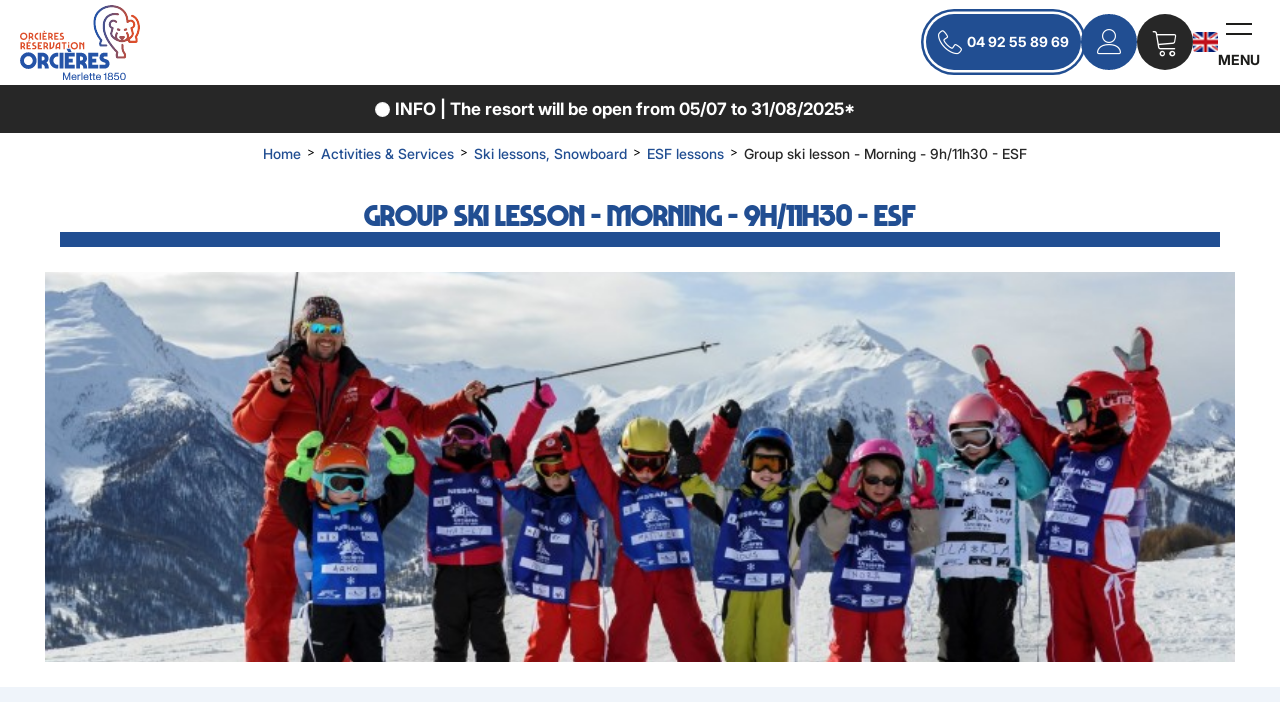

--- FILE ---
content_type: text/html; charset=utf-8
request_url: https://booking.orcieres.com/group-ski-lesson-morning-9h-11h30-esf.html
body_size: 7102
content:
<!DOCTYPE html>
<html class="no-js" lang="en">
<head>
    <title></title>
    <meta charset="utf-8" />
    <link rel="shortcut icon" href="/templates/RESA2/images/favicon/favicon.ico" type="image/x-icon" />
    <link rel="apple-touch-icon" sizes="180x180" href="/templates/RESA2/images/favicon/apple-touch-icon.png">
    <link rel="icon" type="image/png" sizes="32x32" href="/templates/RESA2/images/favicon/favicon-32x32.png">
    <link rel="icon" type="image/png" sizes="16x16" href="/templates/RESA2/images/favicon/favicon-16x16.png">
    <link rel="manifest" href="/templates/RESA2/images/favicon/site.webmanifest">
    <link rel="mask-icon" href="/templates/RESA2/images/favicon/safari-pinned-tab.svg" color="#e30045">
    <meta name="msapplication-TileColor" content="#ffffff">
    <meta name="theme-color" content="#214E92">
    <!-- Global site tag (gtag.js) - Google Analytics -->
	<script async src="https://www.googletagmanager.com/gtag/js?id=G-9V9Q5F6DJ7"></script>
    <base href="https://booking.orcieres.com" />    <script>window.dataLayer = window.dataLayer || [];
                      function gtag(){window.dataLayer.push(arguments);}
                      gtag('js', new Date());
                      gtag('config', 'G-9V9Q5F6DJ7', {'anonymize_ip': true });
                    </script><link rel="alternate" href="https://reservation.orcieres.com/cours-collectif-ski-6-matins-9h-11h30-esf.html" hreflang="FR-fr"><link rel="alternate" href="https://booking.orcieres.com/group-ski-lesson-morning-9h-11h30-esf.html" hreflang="EN-gb"><link rel="alternate" href="https://reservation.orcieres.com/cours-collectif-ski-6-matins-9h-11h30-esf.html" hreflang="x-default"><script src="https://ajax.googleapis.com/ajax/libs/jquery/3.6.0/jquery.min.js" data-initiator="script-element" type="application/javascript" ></script>    <!-- Debut balise description et keyword -->
<link rel="canonical" href="https://booking.orcieres.com/group-ski-lesson-morning-9h-11h30-esf.html"/><!-- Fin balise description et keyword -->
<meta property="og:image" content="https://reservation.orcieres.com/medias/images/prestations/19-02-15-g-baron-23-17626.jpg" /><meta property="og:site_name" content="booking.orcieres.com" /><meta property="og:url" content="group-ski-lesson-morning-9h-11h30-esf.html" /><meta property="og:type" content="website" />    <meta name="viewport" content="width=device-width" />
    <meta name="format-detection" content="telephone=no">
    <meta http-equiv="Content-Language" content="en">
    <link href="/stylesheet.css?action=display&fic=default&partie=generique" data-initiator="link-element" rel="stylesheet" type="text/css" /><link href="/stylesheet.css?action=display&fic=default&partie=local" data-initiator="link-element" rel="stylesheet" type="text/css" /><link href="https://static.ingenie.fr/components/swiper/swiper.css" data-initiator="link-element" rel="stylesheet" type="text/css" />    <script src="https://static.ingenie.fr/modules/IngenieSwiper.js"></script>
    <link href="/templates/RESA2/css/cache/style_HIVER_UK_ControllerFicheInfo_style-site.css" rel="stylesheet" type="text/css">    <link rel="alternate" href="https://reservation.orcieres.com/cours-collectif-ski-6-matins-9h-11h30-esf.html" hreflang="FR-fr"><link rel="alternate" href="https://booking.orcieres.com/group-ski-lesson-morning-9h-11h30-esf.html" hreflang="EN-gb"><link rel="alternate" href="https://reservation.orcieres.com/cours-collectif-ski-6-matins-9h-11h30-esf.html" hreflang="x-default">    <!-- Google Tag Manager -->
    <script>
        (function(w,d,s,l,i){w[l]=w[l]||[];w[l].push({'gtm.start':new Date().getTime(),event:'gtm.js'});var f=d.getElementsByTagName(s)[0],j=d.createElement(s),dl=l!='dataLayer'?'&l='+l:'';j.async=true;j.src='https://www.googletagmanager.com/gtm.js?id='+i+dl;f.parentNode.insertBefore(j,f);})(window,document,'script','dataLayer','GTM-5FDSQKN');
    </script>
    <!-- End Google Tag Manager -->

</head>

<body class=" en HIVER ControllerFicheInfo">

<!-- Google Tag Manager (noscript) -->
<noscript>
    <iframe src="https://www.googletagmanager.com/ns.html?id=GTM-5FDSQKN" height="0" width="0" style="display:none;visibility:hidden"></iframe>
</noscript>
<!-- End Google Tag Manager (noscript) -->

<header>
    <div class="wrapper">
        <div class="logo">
            <a href="/">
                <img src="/templates/RESA2/images/logo.svg" alt="Logo Orcieres" class="logo_complet">
            </a>
            <div class="menu_header">
                <nav role="navigation" class="responsiveMenu menu-niveau-2 menu-menu-principal" ><a id="pull" class="hidden-desktop">Menu principal</a><ul class="">

    <li data-menu-id="233" data-menu-keyword="" class="first  menu-niveau-3"><a href="apartments-chalets.html"  ><span class="lien-menu">Apartments &amp; Chalets</span></a><ul class="">

    
</ul>

</li><li data-menu-id="237" data-menu-keyword="" class="menu-niveau-3  terminal"><a href="hotel-orcieres.html"  ><span class="lien-menu">Hotels</span></a></li><li data-menu-id="238" data-menu-keyword="" class="itineraire  menu-niveau-3"><a href="activities-services.html"  ><span class="lien-menu">Activities &amp; Services</span></a><ul class="">

    
</ul>

</li><li data-menu-id="261" data-menu-keyword="" class="menu-niveau-3"><a href="good-deals-offers.html"  ><span class="lien-menu">Offers</span></a><ul class="">

    
</ul>

</li><li data-menu-id="265" data-menu-keyword="" class="menu-niveau-3  terminal"><a href="contact.html"  ><span class="lien-menu">Quote</span></a></li>
</ul>

</nav>            </div>
            <div class="hastag"><a href="https://www.orcieres.com">Back to the information site</a></div>
        </div>
        <div class="resa-header">
            <div class="tel">
                <a href="tel:+33492558969">04 92 55 89 69</a>
            </div>
            <div class="compte">
                <div class="widget-moncompte dropdown-relative widget-4">

                <div class="title"><a href="/espace-client.html"><span>My account</span></a></div>
    </div>            </div>
            <div class="panier">
                <div id="bloc_panier" onclick="location.href='booking?action=panier&amp;cid=2'"><div class="titre"><span>My cart</span></div><div class="contenu"><div class="panier-vide" id="resa_panier_vide">Your cart is empty</div><div class="ligne-prestation"  style="display: none;"><div class="left"><span class="nb-prestations" id="resa_panier_nb_prestation">-1</span><span class="libelle-nb-prestations">product</span></div><div class="right"><span class="montant" id="resa_panier_montant">€0</span></div></div><div class="void-panier clear"  style="display: none;"><a href="booking?action=panier&amp;cid=2" >My cart</a></div></div></div>            </div>
            <div class="switch">
                <ul class="switch-langues"><li class="langue-en selected"><a href="https://booking.orcieres.com/winter" title="English"><span>English</span></a></li><li class="langue-fr"><a href="https://reservation.orcieres.com/hiver" title="Français"><span>Français</span></a></li></ul>            </div>
            <div class="burger">
                <div class="barre_menu">
                    <span></span>
                    <span></span>
                    <span></span>
                </div>
                <span id="open">Menu</span>
                <span id="close">Close</span>
            </div>
        </div>
    </div>
    <div class="popup_box">
        <div class="widget-actualites widget-9 popup "><div class="extrait PAGE-POPUP-POPUP1"><div class="contenu-extrait"><div class="texte"><div class="pave1"><div class="contenu-pave" ><a href="https://www.orcieres.com/en/frequently-asked-questions/" target="_blank"  title="Ski resort Opening"  class="fairestat"  data-contexte="PAGE-POPUP-POPUP1" >INFO | The resort will be open from 05/07 to 31/08/2025*</a></div></div></div></div></div></div><!-- Bloc Bxslider --><script>     
		  	function widgetActualiteInitBxSlider9() {    
				try {                                  
					var obj = new BxSliderIngenie("#widget-actualites-9",{'auto': true, 'autoHover': true, 'minSlides': 1, 'maxSlides': 1, 'infiniteLoop':true, nextText: '', prevText: ''},false,false);
				}
				catch (e) {
					console.log('BxSliderIngenie : init impossible sur #widget-actualites-9',e);
				}       
		  	}
		  	</script><!--/ Bloc Bxslider --></div>
    <div class="menu">
        <div class="menu-container">
            <nav role="navigation" class="responsiveMenu menu-niveau-2 menu-menu-principal" ><a id="pull" class="hidden-desktop">Menu principal</a><ul class="">

    <li data-menu-id="233" data-menu-keyword="" class="first  menu-niveau-3"><a href="apartments-chalets.html"  ><span class="lien-menu">Apartments &amp; Chalets</span></a><ul class="">

    
</ul>

</li><li data-menu-id="237" data-menu-keyword="" class="menu-niveau-3  terminal"><a href="hotel-orcieres.html"  ><span class="lien-menu">Hotels</span></a></li><li data-menu-id="238" data-menu-keyword="" class="itineraire  menu-niveau-3"><a href="activities-services.html"  ><span class="lien-menu">Activities &amp; Services</span></a><ul class="">

    
</ul>

</li><li data-menu-id="261" data-menu-keyword="" class="menu-niveau-3"><a href="good-deals-offers.html"  ><span class="lien-menu">Offers</span></a><ul class="">

    
</ul>

</li><li data-menu-id="265" data-menu-keyword="" class="menu-niveau-3  terminal"><a href="contact.html"  ><span class="lien-menu">Quote</span></a></li>
</ul>

</nav>        </div>
        <div class="bottom">
            <div class="btn_back">
                <a href="https://www.orcieres.com" target="_blank">Back to the information site</a>
            </div>
            <div class="switch">
                <ul class="switch-langues"><li class="langue-en selected"><a href="https://booking.orcieres.com/winter" title="English"><span>English</span></a></li><li class="langue-fr"><a href="https://reservation.orcieres.com/hiver" title="Français"><span>Français</span></a></li></ul>            </div>
        </div>
    </div>
</header>
<div class="need_padding"></div>

<ul class="breadcrumb"><li itemscope itemtype="http://data-vocabulary.org/Breadcrumb"><a href="/" itemprop="URL"><span itemprop="title">Home</span></a><span class="divider">&gt;</span></li><li itemscope itemtype="http://data-vocabulary.org/Breadcrumb"><a href="activities-services.html" itemprop="URL"><span itemprop="title">Activities & Services</span></a><span class="divider">&gt;</span></li><li itemscope itemtype="http://data-vocabulary.org/Breadcrumb"><a href="ski-lessons-snowboard.html" itemprop="URL"><span itemprop="title">Ski lessons, Snowboard</span></a><span class="divider">&gt;</span></li><li itemscope itemtype="http://data-vocabulary.org/Breadcrumb"><a href="cours-de-ski-avec-esf.html" itemprop="URL"><span itemprop="title">ESF lessons</span></a><span class="divider">&gt;</span></li><li itemscope itemtype="http://data-vocabulary.org/Breadcrumb"><a href="group-ski-lesson-morning-9h-11h30-esf.html" itemprop="URL"><span itemprop="title">Group ski lesson - Morning - 9h/11h30 - ESF</span></a></li></ul>
<main class="container" role="main">
        <section id="content" class="">
        <script type="application/ld+json">{"telephone":"04.92.55.72.78","email":"resa@orcieres.com","location":{"address":{"addressLocality":"","addressCountry":"FRA","postalCode":"","streetAddress":", ","@type":"PostalAddress"},"geo":{"latitude":"","longitude":"","@type":"GeoCoordinates"},"@type":"Place"},"name":"Group ski lesson - Morning - 9h\/11h30 - ESF","description":"Medal included with lesson","url":"https:\/\/booking.orcieres.com\/group-ski-lesson-morning-9h-11h30-esf.html","image":{"url":"https:\/\/reservation.orcieres.com\/medias\/images\/prestations\/19-02-15-g-baron-23-17626.jpg","@type":"ImageObject"},"@type":"LocalBusiness","@context":"http:\/\/schema.org\/"}</script><div id="fiche-info"  class="type-prestation-s fiche-info-INFO"  ><header><h1 >Group ski lesson - Morning - 9h/11h30 - ESF</h1><div class="classement"></div></header><div class="contenu-fiche"><div class="bandeau"><ul><li class="bandeau-photos "><a href="/group-ski-lesson-morning-9h-11h30-esf.html#media">Pics</a></li><li class="bandeau-resa "><a href="/group-ski-lesson-morning-9h-11h30-esf.html#reservation">Booking</a></li><li class="bandeau-description "><a href="/group-ski-lesson-morning-9h-11h30-esf.html#description">Presentation</a></li></ul></div><ul class="mosaique_images nb_images_1"><li><a href="javascript:void(0)" onclick="open_Slider_Fiche(0)"><img   alt="19-02-15-g-baron-23-17626" title="19-02-15-g-baron-23-17626" src="https://static.ingenie.fr/images/ajax/pixel.png" data-original="https://reservation.orcieres.com/medias/images/prestations/multitailles/800x600_19-02-15-g-baron-23-17626.jpg" class="lazy"                     data-width="2451"
                    data-height="1631"
                    data-orientation="landscape"/></a>                        <a href="javascript:void(0)" onclick="open_Slider_Fiche(0)" class="lien_voir_toute_mosaique"><span><span>
                                    Enlarge                                </span></span></a>
                    </li></ul><div id="media" style="display:block;height:0;" class="gallerie media_unique grille">    <a href="javascript:void(0)" onclick="fermer_gallerie_fiche()" class="close_button"></a>
<div class="swiper-container swiper-gallery"><ul class="gallerie-list swiper-wrapper"><li class="swiper-slide"><img   src="https://reservation.orcieres.com/medias/images/prestations/multitailles/800x600_19-02-15-g-baron-23-17626.jpg" alt="19-02-15-g-baron-23-17626" title="19-02-15-g-baron-23-17626"/></li></ul></div></div><!-- SLIDER SWIPER -->
<script type='application/javascript'>
setTimeout(() => {
    if (document.readyState !== 'loading') {
        runSlider1440645428();
    } else if (document.addEventListener) {
        document.addEventListener('DOMContentLoaded', runSlider1440645428);
    } else {
        document.attachEvent('onreadystatechange', function() {
            if (document.readyState == 'complete') {
                runSlider1440645428();
            }
        });
    }
}, 0);
function runSlider1440645428() {
    var ingSwiper1440645428 = new IngenieSwiper.Client({
        params: {},
        initialSelector: '.swiper-gallery',
        selector: '.gallerie',
        thumbnailSelector: '#sliderThumbReal',
        isZoomEnable: 1,
        preloadImages: false,
        lazy: true
        
    });
    ingSwiper1440645428.init();
    
    for (const elt of document.querySelectorAll('.mosaique_images li')) {
        elt.addEventListener('click', function(e) {
            ingSwiper1440645428.zoom.showZoom({
                thumbnailParams: IngenieSwiper.Client.defaultThumbnailParams(ingSwiper1440645428)
            });
        });
    }
}
</script>
<!--/ SLIDER SWIPER -->        <div class="reservation-v2" id="reservation">

            <script type="text/javascript" src="https://static.ingenie.fr/js/widgets/resa/IngenieWidgetResaClient.js"></script>

            
                <script>
                    (function() {
                        var params = {
                            idObjet: 'ESFCCSKIMAT',
                            typeWidget: 'OBJET',
                            urlSite: 'https://booking.orcieres.com',
                            idWidget: 'widget-resa', //(string) Identifiant destination HTML du widget
                            codeSite: 'RESA2',
                            importStaticStyles: false,
                            importDefautStyles: false,
                            loadingClass: 'loading-center',

                            
                                                            styles: {
                                    direction: 'horizontal'
                                }
                            
                        };
                        var Widget = new IngenieWidgetResa.Client(2, params);
                        Widget.init();
                    })();
                </script>

            
            <div id="widget-resa" class="moteur_fiche"></div>

            <div style="display: none" class="div_lien_acces_moteur_resa_fiche"><a href="/group-ski-lesson-morning-9h-11h30-esf.html#reservation" id="lien_acces_moteur_resa_fiche"><span>Book</span></a></div>
        </div>
    <h2 class="titre_bloc_fiche" id="description"><span>Presentation</span></h2><div class="presentation"><div class="description" ><div class="pave1 pave-containText"><span class="contenu_descriptif">Medal included with lesson</span></div></div></div></div></div>    </section>
</main>

<footer id="footer">
    <div class="woody_prefooter">
        <div class="newsletter-wrapper flex-container align-middle align-center flex-dir-column  padd-all-xlg ">
            <p class="newsletter-title ">Subscribe to the newsletter</p>
            <p class="newsletter-subtitle ">Sign up for the newsletter so you don't miss a thing!</p>
            <a class="newsletter-button" href="/newsletter.html" target=""><span class="button-label">Your email address...</span></a>
        </div>
    </div>
    <div class="main-footer">
        <div class="gauche">
            <div class="logo">
                <img src="/templates/RESA2/images/logo.svg" alt="Logo Orcieres">
            </div>
            <nav role="navigation" class="menu-niveau-3 menu-orcieres" ><div class="description-menu"><span style="font-size:22px;"><strong>OFFICE DU TOURISME D&#39;ORCI&Egrave;RES</strong></span><br />
<span style="font-size: 13px;">1 rue des &eacute;crins &ndash; 05170 Orci&egrave;res Merlette 1850</span><br />
&nbsp;
<div class="phone"><a href="tel:+33492558969">+33 (0)4 92 55 89 69</a></div>

<div class="contact"><a href="/contact.html">Mail&nbsp;/ Quote</a></div>

<div><a href="https://www.orcieres.com/fr/office-de-tourisme/" target="_blank">Visitor Information</a></div>
</div></nav>        </div>
        <div class="centre">
            <nav role="navigation" class="menu-niveau-3 menu-socials" ><div class="titre-menu">#Orcièresmerlette</div><ul class="">

    <li data-menu-id="278" data-menu-keyword="" class="first  menu-niveau-4  terminal">    <div class="extension"><img src="https://reservation.orcieres.com/medias/images/info_menu/multitailles/320x240_logo-facebook-png-10-175-218.png" alt="logo-facebook-png-10" height="auto" />                <div class="description"></div>
    </div><a href="https://www.facebook.com/orcieres"  target="_blank" ><span class="lien-menu">Facebook</span></a></li><li data-menu-id="279" data-menu-keyword="" class="menu-niveau-4  terminal">    <div class="extension"><img src="https://reservation.orcieres.com/medias/images/info_menu/multitailles/320x240_instagram-3814048-960-720-11-176-219.png" alt="instagram-3814048-960-720-11" height="auto" />                <div class="description"></div>
    </div><a href="https://instagram.com/orcieresmerlette"  target="_blank" ><span class="lien-menu">Instagram</span></a></li><li data-menu-id="280" data-menu-keyword="" class="menu-niveau-4  terminal">    <div class="extension"><img src="https://reservation.orcieres.com/medias/images/info_menu/multitailles/320x240_x-blanc-105-178-221.png" alt="X (ex-Twitter)" height="auto" />                <div class="description"></div>
    </div><a href="https://www.x.com/orcieres"  target="_blank" ><span class="lien-menu">X</span></a></li><li data-menu-id="281" data-menu-keyword="" class="menu-niveau-4  terminal">    <div class="extension"><img src="https://reservation.orcieres.com/medias/images/info_menu/multitailles/320x240_tiktok-512-106-179-222.png" alt="Tik Tok" height="auto" />                <div class="description"></div>
    </div><a href="https://www.tiktok.com/@orcieresmerlette"  target="_blank" ><span class="lien-menu">Tik Tok</span></a></li><li data-menu-id="282" data-menu-keyword="" class="menu-niveau-4  terminal">    <div class="extension"><img src="https://reservation.orcieres.com/medias/images/info_menu/multitailles/320x240_youtube-blanc-190-223.png" alt="youtube-blanc-190" height="auto" />                <div class="description"></div>
    </div><a href="https://www.youtube.com/c/OrcieresMerlette1850"  target="_blank" ><span class="lien-menu">YouTube</span></a></li>
</ul>

</nav>            <nav role="navigation" class="menu-niveau-3 menu-menu_footer" ><ul class="">

    <li data-menu-id="284" data-menu-keyword="" class="first  menu-niveau-4  terminal">    <div class="extension">                <div class="description"></div>
    </div><a href="https://www.orcieres.com/proprietaires/"  ><span class="lien-menu">Hosting area</span></a></li><li data-menu-id="285" data-menu-keyword="" class="menu-niveau-4  terminal">    <div class="extension">                <div class="description"></div>
    </div><a href="https://www.orcieres.com/groupes/"  ><span class="lien-menu">Home Group</span></a></li><li data-menu-id="286" data-menu-keyword="" class="menu-niveau-4  terminal">    <div class="extension">                <div class="description"></div>
    </div><a href="/"  ><span class="lien-menu">Our commitments</span></a></li>
</ul>

</nav>        </div>
        <div class="droite">
            <div class="carte">
                <img src="/templates/RESA2/images/map-footer.png" alt="Logo Orcieres">
            </div>
        </div>
    </div>
    <div class="menu_legal">
        <nav role="navigation" class="menu-niveau-3 menu-legal-footer" ><ul class="">

    <li data-menu-id="269" data-menu-keyword="" class="first  menu-niveau-4  terminal"><a href="cgv.html"  ><span class="lien-menu">Terms of Sales</span></a></li><li data-menu-id="270" data-menu-keyword="" class="menu-niveau-4  terminal"><a href="assurance-annulation.html"  ><span class="lien-menu">Cancellation Insurance</span></a></li><li data-menu-id="271" data-menu-keyword="" class="menu-niveau-4  terminal"><a href="https://orcieres.ingenie.fr/pro/"  target="_blank" ><span class="lien-menu">Hosting area</span></a></li><li data-menu-id="272" data-menu-keyword="" class="menu-niveau-4  terminal"><a href="newsletter.html"  ><span class="lien-menu">Newsletter</span></a></li><li data-menu-id="274" data-menu-keyword="" class="menu-niveau-4  terminal"><a href="mentions-legales.html"  ><span class="lien-menu">Legal Notice</span></a></li><li data-menu-id="276" data-menu-keyword="" class="menu-niveau-4  terminal"><a href="https://www.orcieres.com"  target="_blank" ><span class="lien-menu">Tourist information</span></a></li><li data-menu-id="" data-menu-keyword="ING_MODIFY_COOKIE" class=""><a href="#0"  ><span class="lien-menu">Cookie management</span></a></li>
</ul>

</nav>    </div>
    <div class="partenaires">
        <div class="widget-actualites widget-11 partenaires "><div class="extrait PAGE-PARTENAIRE-FRANCEMONT noLink"><div class="image"><a href="https://www.france-montagnes.com"  target="_blank" title="France Montagnes"  class="fairestat"  data-contexte="PAGE-PARTENAIRE-FRANCEMONT" ><img src="https://reservation.orcieres.com/medias/images/info_pages/multitailles/640x480_logo-france-montagnes-7.png" title="France Montagnes" alt="France Montagnes"
                                               data-width="392"
                                            data-height="134" data-orientation="landscape"
                                            class=

                                        /></a></div></div><div class="extrait PAGE-PARTENAIRE-FAMILLEPLU noLink"><div class="image"><a href="https://www.familleplus.fr"  target="_blank" title="Famille Plus"  class="fairestat"  data-contexte="PAGE-PARTENAIRE-FAMILLEPLU" ><img src="https://reservation.orcieres.com/medias/images/info_pages/multitailles/640x480_famille-plus-5.png" title="Famille Plus" alt="Famille Plus"
                                               data-width="80"
                                            data-height="44" data-orientation="landscape"
                                            class=

                                        /></a></div></div><div class="extrait PAGE-PARTENAIRE-ALPES noLink"><div class="image"><a href="https://www.hautes-alpes.net"  target="_blank" title="Hautes-Alpes"  class="fairestat"  data-contexte="PAGE-PARTENAIRE-ALPES" ><img src="https://reservation.orcieres.com/medias/images/info_pages/multitailles/640x480_ha-purealpes-noir-18.png" title="Hautes-Alpes" alt="Hautes-Alpes"
                                               data-width="1322"
                                            data-height="1298" data-orientation="landscape"
                                            class=

                                        /></a></div></div></div><!-- Bloc Bxslider --><script>     
		  	function widgetActualiteInitBxSlider11() {    
				try {                                  
					var obj = new BxSliderIngenie("#widget-actualites-11",{'auto': true, 'autoHover': true, 'minSlides': 1, 'maxSlides': 1, 'infiniteLoop':true, nextText: '', prevText: ''},false,false);
				}
				catch (e) {
					console.log('BxSliderIngenie : init impossible sur #widget-actualites-11',e);
				}       
		  	}
		  	</script><!--/ Bloc Bxslider -->    </div>
</footer>
<script src="https://static.ingenie.fr/modules/IngenieSwiper.js" data-initiator="script-element" type="application/javascript" ></script><script src="https://static.ingenie.fr/js/jquery-3.6.0.js" data-initiator="script-element" type="application/javascript" ></script><script defer="1" src="https://static.ingenie.fr/js/leaflet/leaflet.js" data-initiator="script-element" type="application/javascript" ></script><script defer="1" src="https://static.ingenie.fr/js/leaflet/leaflet-routing-machine.js" data-initiator="script-element" type="application/javascript" ></script><script defer="1" src="https://static.ingenie.fr/js/leaflet/leaflet-geosearch.js" data-initiator="script-element" type="application/javascript" ></script><script defer="1" src="https://static.ingenie.fr/js/leaflet/gpx.min.js" data-initiator="script-element" type="application/javascript" ></script><script defer="1" src="https://static.ingenie.fr/js/leaflet/GpPluginLeaflet.js" data-initiator="script-element" type="application/javascript" ></script><script src="https://static.ingenie.fr/js/ScriptsLoader.js" data-initiator="script-element" type="application/javascript" ></script><script src="https://static.ingenie.fr/components/maps/js/MapsInitializer.js" data-initiator="script-element" type="application/javascript" ></script><script src="https://static.ingenie.fr/js/ScriptsLoader.js" data-initiator="script-element" type="application/javascript" ></script><script src="https://static.ingenie.fr/widgets/dispo/js/Client.js" data-initiator="script-element" type="application/javascript" ></script><script data-initiator="script-element" type="application/javascript" >
				document.body.classList.add("widget-v2");
			</script><script src="https://static.ingenie.fr/helpers/ScriptsLoader.js" data-initiator="script-element" type="application/javascript" ></script><script src="https://static.ingenie.fr/components/cookieManager/js/CookieManager.js" data-initiator="script-element" type="application/javascript" ></script><!-- Debut Javascript -->
<script src="https://ajax.googleapis.com/ajax/libs/jquery/3.6.0/jquery.min.js" data-initiator="script-element" type="application/javascript" ></script><script data-initiator="script-element" type="application/javascript" >window.jQuery || document.write('<script type="application/javascript" src="https://static.ingenie.fr/js/jquery-3.6.0.min.js"><\/script>')</script><script data-initiator="script-element" type="application/javascript" >window.jQuery || document.write('<script type="application/javascript" src="/js/jquery-3.6.0.min.js"><\/script>')</script><script src="https://maps.google.com/maps/api/js?sensor=true&key=AIzaSyBNaQaWDw0nPVNMYMGVgWfr5mupJVNxIOY" data-initiator="script-element" type="application/javascript" ></script><script type="text/javascript" src="/templates/RESA2/gen/js/Javascript_fiche-info.js"></script>
<!-- Debut Javascript load/reload-->
<script id="reload_js_vue" data-initiator="script-element" type="application/javascript" >function reload_js_vue(infinite){if ( infinite == undefined ) { infinite = false; };};</script><script data-initiator="script-element" type="application/javascript" >
function demarrage(){
			 	$(window).on( "load",function(){
  					try {
  						ficheInfoInitBxSliderGallery();
  					}
  					catch(err) {
  					}
  				});
  			$('#iview').iView({
  				pauseTime: 7000,
  				pauseOnHover: true,
  				directionNav: false,
  				directionNavHide: false,
  				controlNav: true,
  				controlNavNextPrev: false,
  				controlNavThumbs: true,
  				// timer: 'Bar',
  				// timerDiameter: 120,
  				// timerPadding: 3,
  				// timerStroke: 4,
  				// timerBarStroke: 0,
  				// timerColor: '#0F0',
  				// timerPosition: 'bottom-right',
  				// timerX: 15,
  				// timerY: 60
  				});

  			// anchor js
  		$('.bandeau li').fv2_anchor({'ScrollTopMargin':'0'});
  			try {
  				fiche_info_load_resa();
  			} catch (e) {

  			}
  			

			var gsw_organisme = 497;
			var gsw_site = "RESA2";
			var gsw_langue = "UK";
			var gsw_url = "https://genius2orcieres.ingenie.fr/scripts/stats/web/stats.php";
			var gsw_vars = Array();
				gsw_vars["TYPREST"] = "S";
				gsw_vars["CODEPRESTATAIRE"] = "ESF";
			gsw_vars["CODEPRESTATION"] = "ESFCCSKIMAT";gsw_log(gsw_organisme, gsw_site, gsw_langue, gsw_url, gsw_vars);
try {
                          						accordionDispo();
                          					} catch(err) {
                          					}
					try {

						$("nav li").hover(function() {

							$(this).find("img.lazy").trigger("scroll");
						});

						$("nav img.lazy").lazyload({
							skip_invisible : false,
							effect : "fadeIn"
						});

					} catch(err) {
			        }
			$(".responsiveMenu").fv2_responsiveMenu();
          	try {
          		$(".fairestat").fv2_stats({
          			organisme: "497",
          			site: "RESA2",
          			langue: "UK",
          			url_stat: "genius2orcieres.ingenie.fr"
          		});
          	} catch(err) {}
          IngenieComponents.MapsInitializer.init();if(typeof CookieManager !== "undefined"){CookieManager.load();}};
function demarrageWidgets(){try {		try {
			widgetTetiereInitBxSlider();
		}
		catch(e) {
			
		}} catch(err) {}try {					try {
						widgetActualiteInitBxSlider9();
					}
					catch(e) {

					}} catch(err) {}try {					try {
						widgetActualiteInitBxSlider11();
					}
					catch(e) {

					}} catch(err) {}try {if (typeof isInitMoteurResa == "undefined" || (typeof isInitMoteurResa != "undefined") && isInitMoteurResa == false) {
Resa.init_moteur_resa('2');
}
} catch(err) {}try {
if (typeof isInitMoteurRecherche == "undefined" || (typeof isInitMoteurRecherche != "undefined") && isInitMoteurRecherche == false) {
MoteurRecherche.init_moteur('2', '.form-moteurRecherche-AFFINAGE-2');
}

} catch(err) {}try { demarrageWidgetsCharte(); } catch ( e ) {  } ;};
$(document).ready(function(){
demarrage();demarrageWidgets();
});</script><!-- Fin Javascript load/reload-->

<script>
    </script>

</body>
</html>